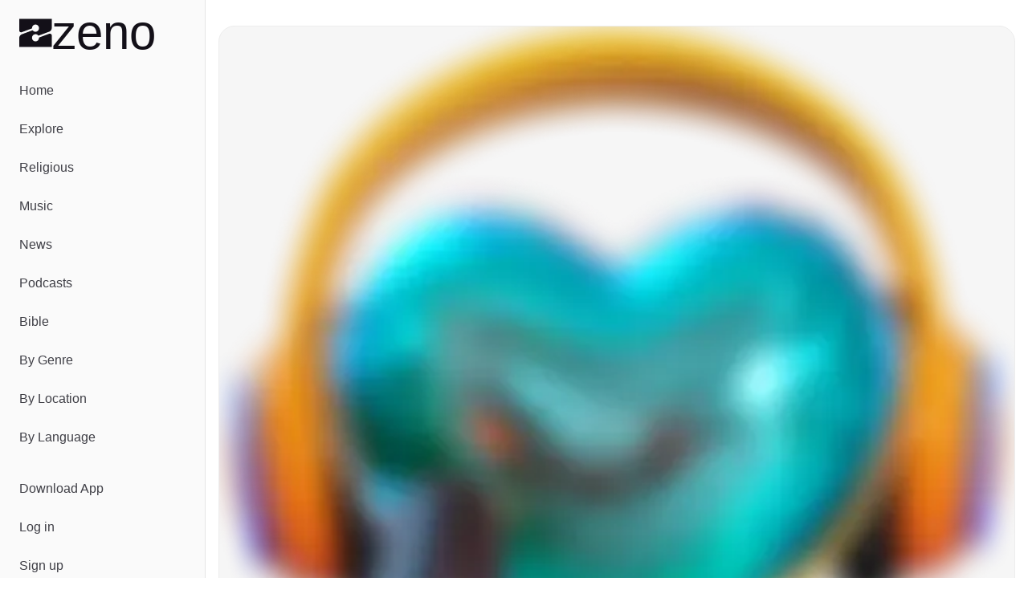

--- FILE ---
content_type: text/javascript; charset=utf-8
request_url: https://zeno.fm/_nuxt/rRZOcbUv.js
body_size: 60
content:
import{a as o,h as t,b as c,ae as n}from"./R0u7i3lB.js";import{_ as a}from"./DlAUqK2U.js";const _={};function r(s,m){const e=n;return c(),o("div",null,[t(e)])}const d=a(_,[["render",r]]);export{d as default};
